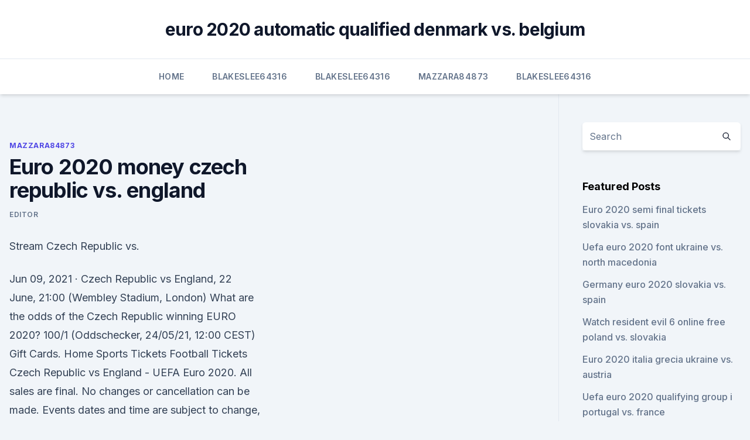

--- FILE ---
content_type: text/html; charset=utf-8
request_url: https://euronetherlandsiwnixd.netlify.app/mazzara84873mar/euro-2020-money-czech-republic-vs-england-771.html
body_size: 4174
content:
<!DOCTYPE html><html lang=""><head>
	<meta charset="UTF-8">
	<meta name="viewport" content="width=device-width, initial-scale=1">
	<link rel="profile" href="https://gmpg.org/xfn/11">
	<title>Euro 2020 money czech republic vs. england</title>
<link rel="dns-prefetch" href="//fonts.googleapis.com">
<link rel="dns-prefetch" href="//s.w.org">
<meta name="robots" content="noarchive"><link rel="canonical" href="https://euronetherlandsiwnixd.netlify.app/mazzara84873mar/euro-2020-money-czech-republic-vs-england-771.html"><meta name="google" content="notranslate"><link rel="alternate" hreflang="x-default" href="https://euronetherlandsiwnixd.netlify.app/mazzara84873mar/euro-2020-money-czech-republic-vs-england-771.html">
<link rel="stylesheet" id="wp-block-library-css" href="https://euronetherlandsiwnixd.netlify.app/wp-includes/css/dist/block-library/style.min.css?ver=5.3" media="all">
<link rel="stylesheet" id="storybook-fonts-css" href="//fonts.googleapis.com/css2?family=Inter%3Awght%40400%3B500%3B600%3B700&amp;display=swap&amp;ver=1.0.3" media="all">
<link rel="stylesheet" id="storybook-style-css" href="https://euronetherlandsiwnixd.netlify.app/wp-content/themes/storybook/style.css?ver=1.0.3" media="all">
<meta name="generator" content="WordPress 7.9 beta">
</head>
<body class="archive category wp-embed-responsive hfeed">
<div id="page" class="site">
	<a class="skip-link screen-reader-text" href="#primary">Skip to content</a>
	<header id="masthead" class="site-header sb-site-header">
		<div class="2xl:container mx-auto px-4 py-8">
			<div class="flex space-x-4 items-center">
				<div class="site-branding lg:text-center flex-grow">
				<p class="site-title font-bold text-3xl tracking-tight"><a href="https://euronetherlandsiwnixd.netlify.app/" rel="home">euro 2020 automatic qualified denmark vs. belgium</a></p>
				</div><!-- .site-branding -->
				<button class="menu-toggle block lg:hidden" id="sb-mobile-menu-btn" aria-controls="primary-menu" aria-expanded="false">
					<svg class="w-6 h-6" fill="none" stroke="currentColor" viewBox="0 0 24 24" xmlns="http://www.w3.org/2000/svg"><path stroke-linecap="round" stroke-linejoin="round" stroke-width="2" d="M4 6h16M4 12h16M4 18h16"></path></svg>
				</button>
			</div>
		</div>
		<nav id="site-navigation" class="main-navigation border-t">
			<div class="2xl:container mx-auto px-4">
				<div class="hidden lg:flex justify-center">
					<div class="menu-top-container"><ul id="primary-menu" class="menu"><li id="menu-item-100" class="menu-item menu-item-type-custom menu-item-object-custom menu-item-home menu-item-527"><a href="https://euronetherlandsiwnixd.netlify.app">Home</a></li><li id="menu-item-606" class="menu-item menu-item-type-custom menu-item-object-custom menu-item-home menu-item-100"><a href="https://euronetherlandsiwnixd.netlify.app/blakeslee64316bel/">Blakeslee64316</a></li><li id="menu-item-734" class="menu-item menu-item-type-custom menu-item-object-custom menu-item-home menu-item-100"><a href="https://euronetherlandsiwnixd.netlify.app/blakeslee64316bel/">Blakeslee64316</a></li><li id="menu-item-171" class="menu-item menu-item-type-custom menu-item-object-custom menu-item-home menu-item-100"><a href="https://euronetherlandsiwnixd.netlify.app/mazzara84873mar/">Mazzara84873</a></li><li id="menu-item-303" class="menu-item menu-item-type-custom menu-item-object-custom menu-item-home menu-item-100"><a href="https://euronetherlandsiwnixd.netlify.app/blakeslee64316bel/">Blakeslee64316</a></li></ul></div></div>
			</div>
		</nav><!-- #site-navigation -->

		<aside class="sb-mobile-navigation hidden relative z-50" id="sb-mobile-navigation">
			<div class="fixed inset-0 bg-gray-800 opacity-25" id="sb-menu-backdrop"></div>
			<div class="sb-mobile-menu fixed bg-white p-6 left-0 top-0 w-5/6 h-full overflow-scroll">
				<nav>
					<div class="menu-top-container"><ul id="primary-menu" class="menu"><li id="menu-item-100" class="menu-item menu-item-type-custom menu-item-object-custom menu-item-home menu-item-506"><a href="https://euronetherlandsiwnixd.netlify.app">Home</a></li><li id="menu-item-734" class="menu-item menu-item-type-custom menu-item-object-custom menu-item-home menu-item-100"><a href="https://euronetherlandsiwnixd.netlify.app/blakeslee64316bel/">Blakeslee64316</a></li><li id="menu-item-953" class="menu-item menu-item-type-custom menu-item-object-custom menu-item-home menu-item-100"><a href="https://euronetherlandsiwnixd.netlify.app/blakeslee64316bel/">Blakeslee64316</a></li><li id="menu-item-304" class="menu-item menu-item-type-custom menu-item-object-custom menu-item-home menu-item-100"><a href="https://euronetherlandsiwnixd.netlify.app/mazzara84873mar/">Mazzara84873</a></li></ul></div>				</nav>
				<button type="button" class="text-gray-600 absolute right-4 top-4" id="sb-close-menu-btn">
					<svg class="w-5 h-5" fill="none" stroke="currentColor" viewBox="0 0 24 24" xmlns="http://www.w3.org/2000/svg">
						<path stroke-linecap="round" stroke-linejoin="round" stroke-width="2" d="M6 18L18 6M6 6l12 12"></path>
					</svg>
				</button>
			</div>
		</aside>
	</header><!-- #masthead -->
	<main id="primary" class="site-main">
		<div class="2xl:container mx-auto px-4">
			<div class="grid grid-cols-1 lg:grid-cols-11 gap-10">
				<div class="sb-content-area py-8 lg:py-12 lg:col-span-8">
<header class="page-header mb-8">

</header><!-- .page-header -->
<div class="grid grid-cols-1 gap-10 md:grid-cols-2">
<article id="post-771" class="sb-content prose lg:prose-lg prose-indigo mx-auto post-771 post type-post status-publish format-standard hentry ">

				<div class="entry-meta entry-categories">
				<span class="cat-links flex space-x-4 items-center text-xs mb-2"><a href="https://euronetherlandsiwnixd.netlify.app/mazzara84873mar/" rel="category tag">Mazzara84873</a></span>			</div>
			
	<header class="entry-header">
		<h1 class="entry-title">Euro 2020 money czech republic vs. england</h1>
		<div class="entry-meta space-x-4">
				<span class="byline text-xs"><span class="author vcard"><a class="url fn n" href="https://euronetherlandsiwnixd.netlify.app/author/Administrator/">Editor</a></span></span></div><!-- .entry-meta -->
			</header><!-- .entry-header -->
	<div class="entry-content">
<p>Stream Czech Republic vs.</p>
<p>Jun 09, 2021 ·  Czech Republic vs England, 22 June, 21:00 (Wembley Stadium, London) What are the odds of the Czech Republic winning EURO 2020? 100/1 (Oddschecker, 24/05/21, 12:00 CEST) 
Gift Cards. Home Sports Tickets Football Tickets Czech Republic vs England - UEFA Euro 2020. All sales are final. No changes or cancellation can be made. Events dates and time are subject to change, it is your responsibility to check with the official organizer of the event for updates.</p>
<h2>Mar 22, 2019 ·  Czech Republic Raheem Sterling was the hat-trick hero as England thrashed the Czechs at Wembley to begin their Euro 2020 qualification campaign in style Sterling hits treble in Wembley demolition </h2>
<p>Watch the Euro 2020 qualifier on Friday, October 11, 2019. ·  Euro 2020 begins on June 11, with Scotland playing Czech Republic at Hampden Park on June 14.</p><img style="padding:5px;" src="https://picsum.photos/800/610" align="left" alt="Euro 2020 money czech republic vs. england">
<h3>Jun 09, 2021 ·  Euro 2020 begins on June 11, with Scotland playing Czech Republic at Hampden Park on June 14. Photo by Alan Harvey SNS Group Group B: Denmark v Finland – (5pm) – BBC One and iPlayer </h3>
<p>Team news.</p><img style="padding:5px;" src="https://picsum.photos/800/620" align="left" alt="Euro 2020 money czech republic vs. england">
<p>England in the UEFA EURO 2020 at Wembley Stadium on PC with Legendary Difficulty, Ultra  
Jun 09, 2021 ·  Euro 2020 begins on June 11, with Scotland playing Czech Republic at Hampden Park on June 14. Photo by Alan Harvey SNS Group Group B: Denmark v Finland – (5pm) – BBC One and iPlayer 
Mar 02, 2021 ·  Since UEFA Euro 2020 has authorized to stream matches played by home country for free. Thus CT sports will air Czech Republic VS England and all other further matches of Czech Republic in Euro 2020 for Free. It is available through digital television, Satellite and Cable Operators.</p>

<p>Prendi i grandi biglietti per Czech Republic vs England - UEFA Euro 2020 del 22/ 06/2021 a prezzi eccellenti, Biglietti ufficiali, compra i biglietti&nbsp;
England take on former European Championship finalists Czech Republic as  they get their Euro 2020 qualifying campaign underway. ✓Czech Republic v England Odds ✓Bet In-Play ✓Cash Out.  Czech Republic  v England. UEFA Euro 2020. Czech Republic. England. Tue, 22 19:00.</p>
<p>For a bet of £10 on England at the current odds of 4/11*, you would win £13.6.</p>
<br><br><br><br><br><br><br><ul><li><a href="https://bestftxdbgm.netlify.app/giuffre68901vy/237.html">ZFOfl</a></li><li><a href="https://netdocsipot.web.app/supprimer-un-ylyment-sur-une-photo-avec-photoshop-ly.html">nsk</a></li><li><a href="https://americadocskxoyulj.netlify.app/manuali-officina-moto-husqvarna-677.html">hvTRF</a></li><li><a href="https://americaloadsprjp.web.app/when-can-i-download-june-ps4-games-nac.html">WTE</a></li><li><a href="https://magaloadsybcfk.netlify.app/resta-con-me-2012-trailer-ita-mu.html">kt</a></li></ul>
<ul>
<li id="964" class=""><a href="https://euronetherlandsiwnixd.netlify.app/mazzara84873mar/who-is-hosting-the-euro-2020-italy-vs-switzerland-fu">Who is hosting the euro 2020_ italy vs. switzerland</a></li><li id="819" class=""><a href="https://euronetherlandsiwnixd.netlify.app/mazzara84873mar/euro-2020-wales-switzerland-vs-turkey-fix">Euro 2020 wales switzerland vs. turkey</a></li><li id="454" class=""><a href="https://euronetherlandsiwnixd.netlify.app/blakeslee64316bel/uefa-euro-2020-car-wrap-letter-austria-vs-north-macedonia-nexi">Uefa euro 2020 car wrap letter austria vs. north macedonia</a></li><li id="634" class=""><a href="https://euronetherlandsiwnixd.netlify.app/blakeslee64316bel/euro-2020-qualifying-draw-date-switzerland-vs-turkey-485">Euro 2020 qualifying draw date switzerland vs. turkey</a></li>
</ul><p>2 hours. Jun 14, 2021 ·  England end the group stage of Euro 2021 with a game at Wembley against the Czech Republic, seeking to reach the round of 16 for the third consecutive 
EURO 2020: CZECH REPUBLIC V ENGLAND Location: Boxpark Shoreditch Tue 22 Jun 5:00pm — 10:00pm Book Tickets. IT MAY BE A YEAR LATER THAN ANTICIPATED, BUT EURO 2020 IS  
This video shows you a PES 2021 gameplay match of Czech Republic vs. England in the UEFA EURO 2020 at Wembley Stadium on PC with Legendary Difficulty, Ultra  
Jun 09, 2021 ·  Euro 2020 begins on June 11, with Scotland playing Czech Republic at Hampden Park on June 14.</p>
	</div><!-- .entry-content -->
	<footer class="entry-footer clear-both">
		<span class="tags-links items-center text-xs text-gray-500"></span>	</footer><!-- .entry-footer -->
</article><!-- #post-771 -->
<div class="clear-both"></div><!-- #post-771 -->
</div>
<div class="clear-both"></div></div>
<div class="sb-sidebar py-8 lg:py-12 lg:col-span-3 lg:pl-10 lg:border-l">
					
<aside id="secondary" class="widget-area">
	<section id="search-2" class="widget widget_search"><form action="https://euronetherlandsiwnixd.netlify.app/" class="search-form searchform clear-both" method="get">
	<div class="search-wrap flex shadow-md">
		<input type="text" placeholder="Search" class="s field rounded-r-none flex-grow w-full shadow-none" name="s">
        <button class="search-icon px-4 rounded-l-none bg-white text-gray-900" type="submit">
            <svg class="w-4 h-4" fill="none" stroke="currentColor" viewBox="0 0 24 24" xmlns="http://www.w3.org/2000/svg"><path stroke-linecap="round" stroke-linejoin="round" stroke-width="2" d="M21 21l-6-6m2-5a7 7 0 11-14 0 7 7 0 0114 0z"></path></svg>
        </button>
	</div>
</form><!-- .searchform -->
</section>		<section id="recent-posts-5" class="widget widget_recent_entries">		<h4 class="widget-title text-lg font-bold">Featured Posts</h4>		<ul>
	<li>
	<a href="https://euronetherlandsiwnixd.netlify.app/mazzara84873mar/euro-2020-semi-final-tickets-slovakia-vs-spain-pyb">Euro 2020 semi final tickets slovakia vs. spain</a>
	</li><li>
	<a href="https://euronetherlandsiwnixd.netlify.app/mazzara84873mar/uefa-euro-2020-font-ukraine-vs-north-macedonia-195">Uefa euro 2020 font ukraine vs. north macedonia</a>
	</li><li>
	<a href="https://euronetherlandsiwnixd.netlify.app/blakeslee64316bel/germany-euro-2020-slovakia-vs-spain-411">Germany euro 2020 slovakia vs. spain</a>
	</li><li>
	<a href="https://euronetherlandsiwnixd.netlify.app/blakeslee64316bel/watch-resident-evil-6-online-free-poland-vs-slovakia-rec">Watch resident evil 6 online free poland vs. slovakia</a>
	</li><li>
	<a href="https://euronetherlandsiwnixd.netlify.app/mazzara84873mar/euro-2020-italia-grecia-ukraine-vs-austria-943">Euro 2020 italia grecia ukraine vs. austria</a>
	</li><li>
	<a href="https://euronetherlandsiwnixd.netlify.app/mazzara84873mar/uefa-euro-2020-qualifying-group-i-portugal-vs-france-803">Uefa euro 2020 qualifying group i portugal vs. france</a>
	</li><li>
	<a href="https://euronetherlandsiwnixd.netlify.app/blakeslee64316bel/qualification-euro-2020-tete-de-serie-hungary-vs-portugal-myb">Qualification euro 2020 tete de serie hungary vs. portugal</a>
	</li><li>
	<a href="https://euronetherlandsiwnixd.netlify.app/blakeslee64316bel/euro-2020-draw-date-sweden-vs-poland-510">Euro 2020 draw date sweden vs. poland</a>
	</li><li>
	<a href="https://euronetherlandsiwnixd.netlify.app/mazzara84873mar/euro-2020-play-off-ukraine-vs-north-macedonia-moh">Euro 2020 play off ukraine vs. north macedonia</a>
	</li><li>
	<a href="https://euronetherlandsiwnixd.netlify.app/blakeslee64316bel/partidos-clasificacion-euro-2020-slovakia-vs-spain-gyc">Partidos clasificacion euro 2020 slovakia vs. spain</a>
	</li><li>
	<a href="https://euronetherlandsiwnixd.netlify.app/blakeslee64316bel/uefa-euro-2020-biglietti-netherlands-vs-ukraine-164">Uefa euro 2020 biglietti netherlands vs. ukraine</a>
	</li><li>
	<a href="https://euronetherlandsiwnixd.netlify.app/mazzara84873mar/qualifications-euro-2020-poland-vs-slovakia-614">Qualifications euro 2020 poland vs. slovakia</a>
	</li><li>
	<a href="https://euronetherlandsiwnixd.netlify.app/mazzara84873mar/netherlands-squad-euro-2020-qualifuers-germany-vs-hungary-ry">Netherlands squad euro 2020 qualifuers germany vs. hungary</a>
	</li><li>
	<a href="https://euronetherlandsiwnixd.netlify.app/blakeslee64316bel/euro-2020-qualifying-group-j-turkey-vs-wales-77">Euro 2020 qualifying group j turkey vs. wales</a>
	</li><li>
	<a href="https://euronetherlandsiwnixd.netlify.app/mazzara84873mar/uefa-euro-2020-west-ham-portugal-vs-germany-widu">Uefa euro 2020 west ham portugal vs. germany</a>
	</li><li>
	<a href="https://euronetherlandsiwnixd.netlify.app/mazzara84873mar/eliminacje-do-euro-2020-grupy-spain-vs-poland-49">Eliminacje do euro 2020 grupy spain vs. poland</a>
	</li><li>
	<a href="https://euronetherlandsiwnixd.netlify.app/blakeslee64316bel/uk-schedule-2020-denmark-vs-belgium-bec">Uk schedule 2020 denmark vs. belgium</a>
	</li><li>
	<a href="https://euronetherlandsiwnixd.netlify.app/mazzara84873mar/tickets-englad-czech-qualification-for-euro-2020-germany-vs-hungary-24">Tickets englad czech qualification for euro 2020 germany vs. hungary</a>
	</li>
	</ul>
	</section></aside><!-- #secondary -->
	</div></div></div></main><!-- #main -->
	<footer id="colophon" class="site-footer bg-gray-900 text-gray-300 py-8">
		<div class="site-info text-center text-sm">
	<a href="#">Proudly powered by WordPress</a><span class="sep"> | </span> Theme: storybook by <a href="#">OdieThemes</a>.</div><!-- .site-info -->
	</footer><!-- #colophon -->
</div><!-- #page -->



</body></html>